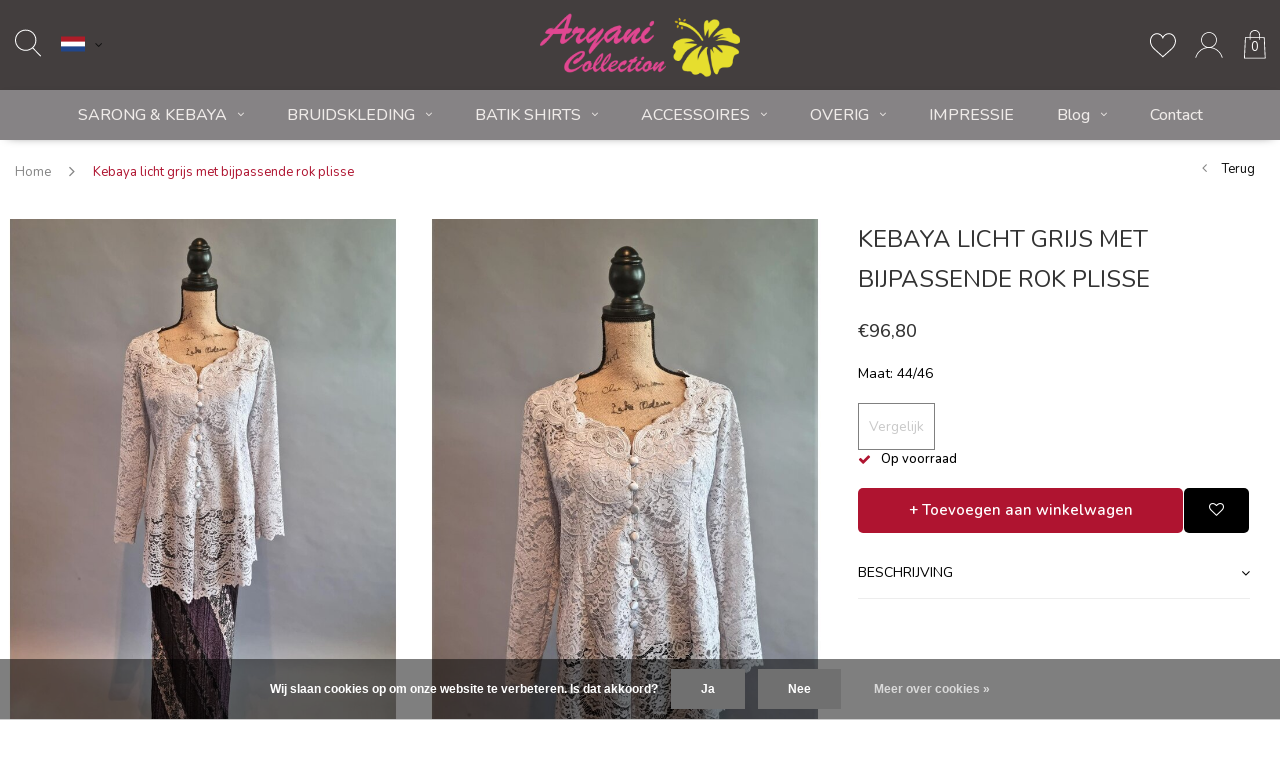

--- FILE ---
content_type: text/html;charset=utf-8
request_url: https://www.aryani.nl/kebaya-licht-grijs-met-bijpassende-rok-plisse.html?source=facebook
body_size: 13263
content:
<!DOCTYPE html>
<html lang="nl">
  <head>
    
    <meta charset="utf-8"/>
<!-- [START] 'blocks/head.rain' -->
<!--

  (c) 2008-2026 Lightspeed Netherlands B.V.
  http://www.lightspeedhq.com
  Generated: 09-01-2026 @ 22:52:41

-->
<link rel="canonical" href="https://www.aryani.nl/kebaya-licht-grijs-met-bijpassende-rok-plisse.html"/>
<link rel="alternate" href="https://www.aryani.nl/index.rss" type="application/rss+xml" title="Nieuwe producten"/>
<link href="https://cdn.webshopapp.com/assets/cookielaw.css?2025-02-20" rel="stylesheet" type="text/css"/>
<meta name="robots" content="noodp,noydir"/>
<meta name="google-site-verification" content="Lwl3c-jCsfj4OXVxHZIIzV-kTS3YTSHLVSBUHwEbdEk"/>
<meta property="og:url" content="https://www.aryani.nl/kebaya-licht-grijs-met-bijpassende-rok-plisse.html?source=facebook"/>
<meta property="og:site_name" content="Aryani Collection"/>
<meta property="og:title" content="Kebaya licht grijs met bijpassende rok plisse"/>
<meta property="og:description" content="Maat: 44/46"/>
<meta property="og:image" content="https://cdn.webshopapp.com/shops/260482/files/430863752/kebaya-licht-grijs-met-bijpassende-rok-plisse.jpg"/>
<!--[if lt IE 9]>
<script src="https://cdn.webshopapp.com/assets/html5shiv.js?2025-02-20"></script>
<![endif]-->
<!-- [END] 'blocks/head.rain' -->
    <title>Kebaya licht grijs met bijpassende rok plisse - Aryani Collection</title>
    <meta name="description" content="Maat: 44/46" />
    <meta name="keywords" content="Kebaya grote maat, kebaya kant, kebaya borduur, rok plisse " />
    <meta name="viewport" content="width=device-width, initial-scale=1.0">
    <meta name="apple-mobile-web-app-capable" content="yes">
    <meta name="apple-mobile-web-app-status-bar-style" content="black">
    
    <link rel="shortcut icon" href="https://cdn.webshopapp.com/shops/260482/themes/117410/assets/favicon.ico?20251210172507" type="image/x-icon" />
    <link rel="preload" href="https://fonts.googleapis.com/css?family=Nunito:300,400,500,600,700,800,900%7CNunito:300,400,500,600,700,800,900&display=swap" as="style">
    <link rel="stylesheet" href="https://fonts.googleapis.com/css?family=Nunito:300,400,500,600,700,800,900%7CNunito:300,400,500,600,700,800,900&display=swap" type="text/css">
    <link rel="stylesheet" href="https://cdn.webshopapp.com/shops/260482/themes/117410/assets/bootstrap.css?2026010816155920210105161835">
    <link rel="stylesheet" href="https://cdn.webshopapp.com/shops/260482/themes/117410/assets/font-awesome-min.css?2026010816155920210105161835">
    <link rel="stylesheet" href="https://cdn.webshopapp.com/shops/260482/themes/117410/assets/ionicons.css?2026010816155920210105161835">
    <link rel="stylesheet" href="https://cdn.webshopapp.com/shops/260482/themes/117410/assets/transition.css?2026010816155920210105161835">
    <link rel="stylesheet" href="https://cdn.webshopapp.com/shops/260482/themes/117410/assets/dropdown.css?2026010816155920210105161835">
    <link rel="stylesheet" href="https://cdn.webshopapp.com/shops/260482/themes/117410/assets/checkbox.css?2026010816155920210105161835">
    <link rel="stylesheet" href="https://cdn.webshopapp.com/shops/260482/themes/117410/assets/owl-carousel.css?2026010816155920210105161835">
    <link rel="stylesheet" href="https://cdn.webshopapp.com/shops/260482/themes/117410/assets/jquery-fancybox.css?2026010816155920210105161835">
    <link rel="stylesheet" href="https://cdn.webshopapp.com/shops/260482/themes/117410/assets/jquery-custom-scrollbar.css?2026010816155920210105161835">
          <link rel="stylesheet" href="https://cdn.webshopapp.com/shops/260482/themes/117410/assets/style-2019.css?2026010816155920210105161835?141235" />
      <link rel="stylesheet" href="https://cdn.webshopapp.com/shops/260482/themes/117410/assets/responsive-2019.css?2026010816155920210105161835">
      <link rel="stylesheet" href="https://cdn.webshopapp.com/shops/260482/themes/117410/assets/settings-2019.css?2026010816155920210105161835">
        <link rel="stylesheet" href="https://cdn.webshopapp.com/assets/gui-2-0.css?2025-02-20">
    <link rel="stylesheet" href="https://cdn.webshopapp.com/assets/gui-responsive-2-0.css?2025-02-20" />
    <link rel="stylesheet" href="https://cdn.webshopapp.com/shops/260482/themes/117410/assets/custom.css?2026010816155920210105161835">
    <link rel="stylesheet" href="https://cdn.webshopapp.com/shops/260482/themes/117410/assets/new.css?2026010816155920210105161835">
    <link rel="stylesheet" href="https://cdn.webshopapp.com/shops/260482/themes/117410/assets/wsa-css.css?2026010816155920210105161835">
    <link rel="stylesheet" href="https://cdn.webshopapp.com/shops/260482/themes/117410/assets/jquery.bxslider.min.css?2026010816155920210105161835">
    
    <script src="https://cdn.webshopapp.com/assets/jquery-1-9-1.js?2025-02-20"></script>
    <script src="https://cdn.webshopapp.com/assets/jquery-ui-1-10-1.js?2025-02-20"></script>
    <script type="text/javascript" src="//cdnjs.cloudflare.com/ajax/libs/jqueryui-touch-punch/0.2.3/jquery.ui.touch-punch.min.js"></script>
        <script type="text/javascript" src="https://cdn.webshopapp.com/shops/260482/themes/117410/assets/transition.js?2026010816155920210105161835"></script>
    <script type="text/javascript" src="https://cdn.webshopapp.com/shops/260482/themes/117410/assets/dropdown.js?2026010816155920210105161835"></script>
    <script type="text/javascript" src="https://cdn.webshopapp.com/shops/260482/themes/117410/assets/checkbox.js?2026010816155920210105161835"></script>
    <script type="text/javascript" src="https://cdn.webshopapp.com/shops/260482/themes/117410/assets/owl-carousel.js?2026010816155920210105161835"></script>
    <script type="text/javascript" src="https://cdn.webshopapp.com/shops/260482/themes/117410/assets/jquery-fancybox.js?2026010816155920210105161835"></script>
    <script type="text/javascript" src="https://cdn.webshopapp.com/shops/260482/themes/117410/assets/jquery-custom-scrollbar.js?2026010816155920210105161835"></script>
    <script type="text/javascript" src="https://cdn.webshopapp.com/shops/260482/themes/117410/assets/jquery-countdown-min.js?2026010816155920210105161835"></script>
        	<script type="text/javascript" src="https://cdn.webshopapp.com/shops/260482/themes/117410/assets/global-2019.js?2026010816155920210105161835"></script>
        <script type="text/javascript" src="https://cdn.webshopapp.com/shops/260482/themes/117410/assets/jquery.bxslider.min.js?2026010816155920210105161835"></script>
    <script type="text/javascript" src="https://cdn.webshopapp.com/shops/260482/themes/117410/assets/jcarousel.js?2026010816155920210105161835"></script>
    <script type="text/javascript" src="https://cdn.webshopapp.com/assets/gui.js?2025-02-20"></script>
    <script type="text/javascript" src="https://cdn.webshopapp.com/assets/gui-responsive-2-0.js?2025-02-20"></script>

        <meta name="msapplication-config" content="https://cdn.webshopapp.com/shops/260482/themes/117410/assets/browserconfig.xml?2026010816155920210105161835">
<meta property="og:title" content="Kebaya licht grijs met bijpassende rok plisse">
<meta property="og:type" content="website"> 
<meta property="og:description" content="Maat: 44/46">
<meta property="og:site_name" content="Aryani Collection">
<meta property="og:url" content="https://www.aryani.nl/">
<meta property="og:image" content="https://cdn.webshopapp.com/shops/260482/themes/117410/assets/first-image-1.jpg?2026010816155920210105161835">
<meta name="twitter:title" content="Kebaya licht grijs met bijpassende rok plisse">
<meta name="twitter:description" content="Maat: 44/46">
<meta name="twitter:site" content="Aryani Collection">
<meta name="twitter:card" content="https://cdn.webshopapp.com/shops/260482/themes/117410/assets/logo.png?20251210172507">
<meta name="twitter:image" content="https://cdn.webshopapp.com/shops/260482/themes/117410/assets/first-image-1.jpg?2026010816155920210105161835">
<script type="application/ld+json">
  [
        {
      "@context": "http://schema.org",
      "@type": "Product", 
      "name": "Kebaya licht grijs met bijpassende rok plisse",
      "url": "https://www.aryani.nl/kebaya-licht-grijs-met-bijpassende-rok-plisse.html",
            "description": "Maat: 44/46",      "image": "https://cdn.webshopapp.com/shops/260482/files/430863752/300x250x2/kebaya-licht-grijs-met-bijpassende-rok-plisse.jpg",                        "offers": {
        "@type": "Offer",
        "price": "96.80",        "url": "https://www.aryani.nl/kebaya-licht-grijs-met-bijpassende-rok-plisse.html",
        "priceValidUntil": "2027-01-09",
        "priceCurrency": "EUR",
          "availability": "https://schema.org/InStock",
          "inventoryLevel": "1"
              }
          },
        {
      "@context": "http://schema.org/",
      "@type": "Organization",
      "url": "https://www.aryani.nl/",
      "name": "Aryani Collection",
      "legalName": "Aryani Collection",
      "description": "Maat: 44/46",
      "logo": "https://cdn.webshopapp.com/shops/260482/themes/117410/assets/logo.png?20251210172507",
      "image": "https://cdn.webshopapp.com/shops/260482/themes/117410/assets/first-image-1.jpg?2026010816155920210105161835",
      "contactPoint": {
        "@type": "ContactPoint",
        "contactType": "Customer service",
        "telephone": ""
      },
      "address": {
        "@type": "PostalAddress",
        "streetAddress": "",
        "addressLocality": "",
        "postalCode": "",
        "addressCountry": "NL"
      }
      ,
      "aggregateRating": {
          "@type": "AggregateRating",
          "bestRating": "",
          "worstRating": "1",
          "ratingValue": "",
          "reviewCount": "",
          "url":""
      }
          },
    { 
      "@context": "http://schema.org", 
      "@type": "WebSite", 
      "url": "https://www.aryani.nl/", 
      "name": "Aryani Collection",
      "description": "Maat: 44/46",
      "author": [
        {
          "@type": "Organization",
          "url": "https://www.dmws.nl/",
          "name": "DMWS B.V.",
          "address": {
            "@type": "PostalAddress",
            "streetAddress": "Klokgebouw 195 (Strijp-S)",
            "addressLocality": "Eindhoven",
            "addressRegion": "NB",
            "postalCode": "5617 AB",
            "addressCountry": "NL"
          }
        }
      ]
    }
  ]
</script>    <!--[if lt IE 9]>
    <link rel="stylesheet" href="https://cdn.webshopapp.com/shops/260482/themes/117410/assets/style-ie.css?2026010816155920210105161835" />
    <![endif]-->
  </head>
  <body id="body">  
    
  <ul class="hidden-data hidden" style="display:none !important;"><li>260482</li><li>117410</li><li>nee</li><li>nl</li><li>live</li><li>info//aryani/nl</li><li>https://www.aryani.nl/</li></ul>
    
      
<div class="cart-dropdown">
  <div class="cart-title">Winkelwagen<span class="items">(0 Producten)</span></div>
  <a href="javascript:void(0)" class="close-cart-drp"><i class="fa fa-close"></i></a>
  <div class="cart-body">
    <div class="cart-products grid column-orient center">
          </div>
  </div>
    <div class="empty-cart">
    Geen producten gevonden
  </div>
  </div>
<div class="menu-wrap main-menu-capitalize">
  <div class="close-menu"><i class="ion ion-ios-close-empty"></i></div>
  <div class="menu-box">
    <div class="menu-logo large"><a href="https://www.aryani.nl/"><img src="https://cdn.webshopapp.com/shops/260482/themes/117410/assets/logo-light.png?20251210172507" alt="Aryani Collection"></a></div>
      <ul>
        <li><a href="https://www.aryani.nl/">Home</a></li>
                  <li><a href="https://www.aryani.nl/sarong-kebaya/">SARONG &amp; KEBAYA</a><span class="more-cats"><span class="plus-min"></span></span>                          <ul class="sub ">
                                  <li><a href="https://www.aryani.nl/sarong-kebaya/kinderkebaya/">KINDERKEBAYA</a>                                      </li>
                                  <li><a href="https://www.aryani.nl/sarong-kebaya/sarong-kebaya/">SARONG &amp; KEBAYA</a>                                      </li>
                                  <li><a href="https://www.aryani.nl/sarong-kebaya/maattabel/">MAATTABEL</a>                                      </li>
                              </ul>
                      </li>
                  <li><a href="https://www.aryani.nl/bruidskleding/">BRUIDSKLEDING</a><span class="more-cats"><span class="plus-min"></span></span>                          <ul class="sub ">
                                  <li><a href="https://www.aryani.nl/bruidskleding/bruidskebaya/">BRUIDSKEBAYA</a>                                      </li>
                                  <li><a href="https://www.aryani.nl/bruidskleding/speciale-collectie/">SPECIALE COLLECTIE</a>                                      </li>
                              </ul>
                      </li>
                  <li><a href="https://www.aryani.nl/batik-shirts/">BATIK SHIRTS</a><span class="more-cats"><span class="plus-min"></span></span>                          <ul class="sub ">
                                  <li><a href="https://www.aryani.nl/batik-shirts/kinder-batik-shirts/">KINDER BATIK SHIRTS</a>                                      </li>
                                  <li><a href="https://www.aryani.nl/batik-shirts/batik-shirts/">BATIK SHIRTS</a>                                      </li>
                                  <li><a href="https://www.aryani.nl/batik-shirts/overige-herenkleding/">OVERIGE HERENKLEDING</a>                                      </li>
                                  <li><a href="https://www.aryani.nl/batik-shirts/maattabel/">MAATTABEL</a>                                      </li>
                              </ul>
                      </li>
                  <li><a href="https://www.aryani.nl/accessoires/">ACCESSOIRES</a><span class="more-cats"><span class="plus-min"></span></span>                          <ul class="sub ">
                                  <li><a href="https://www.aryani.nl/accessoires/haarstukjes/">HAARSTUKJES</a>                                      </li>
                                  <li><a href="https://www.aryani.nl/accessoires/batik-riemen/">BATIK RIEMEN</a>                                      </li>
                                  <li><a href="https://www.aryani.nl/accessoires/selendang-sjaal/">SELENDANG / SJAAL</a>                                      </li>
                                  <li><a href="https://www.aryani.nl/accessoires/batik-mutsen/">BATIK MUTSEN</a>                                      </li>
                                  <li><a href="https://www.aryani.nl/accessoires/sieraden/">SIERADEN</a>                                      </li>
                                  <li><a href="https://www.aryani.nl/accessoires/batik-stof/">BATIK STOF</a>                                      </li>
                                  <li><a href="https://www.aryani.nl/accessoires/batik-stropdassen/">BATIK STROPDASSEN</a>                                      </li>
                              </ul>
                      </li>
                  <li><a href="https://www.aryani.nl/overig/">OVERIG</a><span class="more-cats"><span class="plus-min"></span></span>                          <ul class="sub ">
                                  <li><a href="https://www.aryani.nl/overig/huis-inrichting/">HUIS &amp; INRICHTING</a>                                      </li>
                                  <li><a href="https://www.aryani.nl/overig/batik-kleding/">BATIK KLEDING</a>                                      </li>
                                  <li><a href="https://www.aryani.nl/overig/batik-mondmasker/">BATIK MONDMASKER</a>                                      </li>
                                  <li><a href="https://www.aryani.nl/overig/sale/">SALE</a>                                      </li>
                              </ul>
                      </li>
                  <li><a href="https://www.aryani.nl/impressie/">IMPRESSIE</a>                      </li>
        
                            	<li class=""><a href="https://www.aryani.nl/blogs/blog/">Blog</a><span class="more-cats"><span class="plus-min"></span></span>
              <ul class="sub">
                                  <li><a href="https://www.aryani.nl/blogs/blog/modeshow-aryani-collection-bij-stichting-masoek-sa/">Modeshow Aryani Collection bij Stichting Masoek Sadja Zwolle</a>
                  </li>
                                  <li><a href="https://www.aryani.nl/blogs/blog/modeshow-bij-buitenzorg-almelo/">Modeshow bij Buitenzorg Almelo</a>
                  </li>
                                  <li><a href="https://www.aryani.nl/blogs/blog/kleding-voor-je-toekomstige-opbaring/">‘Kleding voor je toekomstige opbaring.’</a>
                  </li>
                                  <li><a href="https://www.aryani.nl/blogs/blog/mondmasker/">Batik Mondkapjes, nu ook in pastel kleuren!</a>
                  </li>
                                  <li><a href="https://www.aryani.nl/blogs/blog/sundanese-bruidskebaya/">Sundanese bruidskebaya</a>
                  </li>
                              </ul>
        		</li>
                                          	<li class=""><a href="https://www.aryani.nl/service/">Contact</a></li>
                
                <li><a href="javascript:;">Valuta: <strong>€</strong></a><span class="more-cats"><span class="plus-min"></span></span>
          <ul>
                          <li class="active"><a href="https://www.aryani.nl/session/currency/eur/">eur (€)</a></li>
                          <li><a href="https://www.aryani.nl/session/currency/usd/">usd ($)</a></li>
                      </ul>
        </li>
        
      </ul>

  </div>
</div>
<header id="header">

	<nav id="nav" class="grid center justify-space  header-light-icons">
    <div class="grid-cell nav-left">
    	<div class="grid center nav-left-toggler">
        <div class="mobilemenu-btn hidden-md hidden-lg">
          <a class="open-menu" href="javascript:;"><!--?xml version="1.0" encoding="utf-8"?-->
            <?xml version="1.0" encoding="utf-8"?>
            <!-- Generator: Adobe Illustrator 22.1.0, SVG Export Plug-In . SVG Version: 6.00 Build 0)  -->
            <svg version="1.1" id="Layer_1" xmlns="http://www.w3.org/2000/svg" xmlns:xlink="http://www.w3.org/1999/xlink" x="0px" y="0px"
               viewBox="0 0 14.2 14.2" style="enable-background:new 0 0 14.2 14.2;" xml:space="preserve">
            <style type="text/css">
              .st0{fill:none;stroke:#1D1D1B;stroke-width:0.25;stroke-linecap:round;stroke-miterlimit:10;}
            </style>
            <g>
              <line class="st0" x1="1.1" y1="10.6" x2="13" y2="10.6"/>
              <line class="st0" x1="1.1" y1="7.1" x2="13" y2="7.1"/>
              <line class="st0" x1="1.1" y1="3.5" x2="13" y2="3.5"/>
            </g>
            </svg>
          </a>
      	</div>
        <div id="search" class="search">
          <a class="search-icon" href="javascript:;"><svg width="26" height="28" viewBox="0 0 26 28" fill="none" xmlns="http://www.w3.org/2000/svg">
<path d="M25.8579 26.5439L18.2827 18.723C20.2149 16.7993 21.4119 14.1473 21.4119 11.2225C21.4119 5.36177 16.6095 0.594238 10.7059 0.594238C4.80238 0.594238 0 5.36177 0 11.2225C0 17.0832 4.80238 21.8508 10.7059 21.8508C13.2973 21.8508 15.6755 20.9312 17.5292 19.4053L25.1228 27.2454C25.2227 27.3491 25.3563 27.4007 25.4903 27.4007C25.6178 27.4007 25.7447 27.3537 25.8436 27.2595C26.0465 27.0657 26.0527 26.7453 25.8579 26.5439ZM10.7059 20.8386C5.3647 20.8386 1.01961 16.525 1.01961 11.2225C1.01961 5.92001 5.3647 1.60645 10.7059 1.60645C16.0472 1.60645 20.3923 5.92001 20.3923 11.2225C20.3923 16.525 16.0467 20.8386 10.7059 20.8386Z" fill="black"/>
</svg></a>
          <form action="https://www.aryani.nl/search/" method="get" id="formSearch">
            <input class="searbar-input" type="text" name="q" autocomplete="off"  value="" placeholder="Zoeken..."/>
            <span class="search-text-remover"></span>
            <div class="autocomplete">
              <div class="search-products products-livesearch grid center wrap"></div>
              <div class="more"><a href="#">Bekijk alle resultaten <span>(0)</span></a></div>
              <div class="notfound">Geen producten gevonden...</div>
            </div>
          </form>
        </div>
        
                   





  <div class="language-bar-wrapper">
    <ul class="language-bar">
     <li class="custom-dropdown custom-language custom-language-nl"><span></span><i class="fa fa-angle-down" aria-hidden="true"></i>
        <div class="custom-languages">
          <div class="options">
            <div class="option languageOptions">
              <label>Taal:</label>
              <div class="ui selection dropdown">
                              <input type="hidden" name="custom-language" value="https://www.aryani.nl/">
                              <i class="dropdown icon"></i>
                              <div class="default text no-cur-language-wrapper custom-language custom-language-nl"><span></span>Nederlands</div>
                <div class="menu">
                                    <div class="item custom-language custom-language-nl" data-value="https://www.aryani.nl/go/product/144045984">
                  <a href="https://www.aryani.nl/go/product/144045984" title="Nederlands" lang="">Nederlands</a>  
                  </div>
                                  </div>
              </div>
            </div>
                        <div class="option currencyOptions">
              <label>Valuta:</label>
              <div class="ui selection dropdown">
                <input type="hidden" name="custom-currency" value="https://www.aryani.nl/session/currency/eur/">
                <i class="dropdown icon"></i>
                <div class="default text">€</div>
                <div class="menu">
                                    <div class="item" data-value="https://www.aryani.nl/session/currency/eur/"><a href="https://www.aryani.nl/session/currency/eur/">€</a></div>
                                    <div class="item" data-value="https://www.aryani.nl/session/currency/usd/"><a href="https://www.aryani.nl/session/currency/usd/">$</a></div>
                                  </div>
              </div>
            </div>
                      </div>
        </div>

      </li>
    </ul>
  </div>
              </div>
    </div>    
    <p id="logo" class="grid-cell center"><a href="https://www.aryani.nl/"><img src="https://cdn.webshopapp.com/shops/260482/themes/117410/assets/logo.png?20251210172507"></a></p>
    <div class="grid-cell nav-right">
    	<div class="grid center bottom">        
                                <a class="heart-icon" href="https://www.aryani.nl/account/wishlistAdd/144045984/?variant_id=284295628"><svg width="27" height="25" viewBox="0 0 27 25" fill="none" xmlns="http://www.w3.org/2000/svg">
<path d="M26.8906 7.40823C26.5111 3.22435 23.5544 0.188855 19.8542 0.188855C17.389 0.188855 15.1319 1.51754 13.8618 3.64704C12.6032 1.49 10.4386 0.188354 8.01292 0.188354C4.31319 0.188354 1.356 3.22385 0.976978 7.40773C0.946976 7.59253 0.823968 8.56513 1.19799 10.1512C1.73703 12.439 2.98211 14.5199 4.79772 16.1676L13.8558 24.4007L23.0694 16.1681C24.885 14.5199 26.1301 12.4395 26.6691 10.1512C27.0431 8.56563 26.9201 7.59303 26.8906 7.40823ZM25.6955 9.92186C25.2035 12.0113 24.0629 13.9149 22.4003 15.4234L13.8618 23.0535L5.46976 15.4254C3.80416 13.9139 2.66408 12.0108 2.17155 9.92136C1.81753 8.42039 1.96304 7.5725 1.96354 7.56699L1.97104 7.51641C2.29606 3.85088 4.83672 1.19 8.01292 1.19C10.3566 1.19 12.4197 2.63237 13.3988 4.95369L13.8593 6.04699L14.3198 4.95369C15.2834 2.66793 17.4555 1.1905 19.8547 1.1905C23.0304 1.1905 25.5715 3.85138 25.9031 7.56449C25.9041 7.5725 26.0496 8.4209 25.6955 9.92186Z" fill="black"/>
</svg></a>
                         
        <a class="user-icon" href="https://www.aryani.nl/account/"><?xml version="1.0" encoding="utf-8"?>
<!-- Generator: Adobe Illustrator 22.1.0, SVG Export Plug-In . SVG Version: 6.00 Build 0)  -->
<svg version="1.1" id="Capa_1" xmlns="http://www.w3.org/2000/svg" xmlns:xlink="http://www.w3.org/1999/xlink" x="0px" y="0px"
	 viewBox="0 0 513.3 513.3" style="enable-background:new 0 0 513.3 513.3;" xml:space="preserve">
<style type="text/css">
	.st0{fill:none;}
</style>
<g>
	
		<ellipse transform="matrix(0.7071 -0.7071 0.7071 0.7071 -45.8638 231.489)" class="st0" cx="256.5" cy="171.1" rx="121.3" ry="121.3"/>
	<path d="M427.3,363.2c-33.9-33.9-76.1-56.5-122-65.8c50.6-19.6,86.6-68.8,86.6-126.2c0-74.6-60.7-135.3-135.3-135.3
		S121.2,96.5,121.2,171.1c0,57.4,36,106.6,86.6,126.2c-45.9,9.4-88.1,31.9-122,65.8c-31.3,31.3-53,69.7-63.5,111.6h14.5
		c10.2-38.1,30.2-73.1,58.9-101.7c43-43,100.1-66.6,160.9-66.6s117.9,23.7,160.9,66.6c28.7,28.7,48.7,63.6,58.9,101.7h14.5
		C480.3,432.9,458.6,394.5,427.3,363.2z M135.2,171.1c0-66.9,54.4-121.3,121.3-121.3s121.3,54.4,121.3,121.3
		c0,66.9-54.4,121.3-121.3,121.3S135.2,238,135.2,171.1z"/>
</g>
</svg>
</a>
        <a href="javascript:;" class="cart-icon open-cart">
          <svg width="22" height="29" viewBox="0 0 22 29" fill="none" xmlns="http://www.w3.org/2000/svg">
<path d="M21.2263 28.5359H0.440341C0.319804 28.5359 0.204546 28.4875 0.121842 28.4019C0.0391384 28.3163 -0.00485314 28.2013 0.000425841 28.0828L0.990234 7.65367C1.00167 7.42279 1.19435 7.24207 1.43015 7.24207H20.2365C20.4714 7.24207 20.665 7.42279 20.6764 7.65367L21.6662 28.0828C21.6715 28.2013 21.6284 28.3163 21.5448 28.4019C21.4612 28.4875 21.346 28.5359 21.2263 28.5359ZM0.901371 27.6712H20.7644L19.8168 8.10679H1.84895L0.901371 27.6712Z" fill="black"/>
<path d="M15.5876 9.83626C15.3448 9.83626 15.1477 9.64256 15.1477 9.4039V5.10621C15.1477 2.76799 13.2121 0.864726 10.8321 0.864726C8.45217 0.864726 6.51655 2.76799 6.51655 5.10621V9.4039C6.51655 9.64256 6.31947 9.83626 6.07663 9.83626C5.8338 9.83626 5.63672 9.64256 5.63672 9.4039V5.10621C5.63672 2.29066 7.96739 0 10.8321 0C13.6968 0 16.0275 2.29066 16.0275 5.10621V9.4039C16.0275 9.64256 15.8313 9.83626 15.5876 9.83626Z" fill="black"/>
</svg>          <span>0</span>
        </a>
      </div>
    </div>    
  </nav>
  <div class="main-menu hidden-xs hidden-sm main-menu-capitalize menu-sticky-options">
    <div class="">
      <ul class="">
        
                                <li class="with-small-menu"><a href="https://www.aryani.nl/sarong-kebaya/">SARONG &amp; KEBAYA<i class="fa fa-angle-down" aria-hidden="true"></i></a>
                    <ul class="small-dropdown">
                        <li>
              <a href="https://www.aryani.nl/sarong-kebaya/kinderkebaya/">KINDERKEBAYA</a>
                          </li>
                        <li>
              <a href="https://www.aryani.nl/sarong-kebaya/sarong-kebaya/">SARONG &amp; KEBAYA</a>
                          </li>
                        <li>
              <a href="https://www.aryani.nl/sarong-kebaya/maattabel/">MAATTABEL</a>
                          </li>
                      </ul>
                  </li>
                <li class="with-small-menu"><a href="https://www.aryani.nl/bruidskleding/">BRUIDSKLEDING<i class="fa fa-angle-down" aria-hidden="true"></i></a>
                    <ul class="small-dropdown">
                        <li>
              <a href="https://www.aryani.nl/bruidskleding/bruidskebaya/">BRUIDSKEBAYA</a>
                          </li>
                        <li>
              <a href="https://www.aryani.nl/bruidskleding/speciale-collectie/">SPECIALE COLLECTIE</a>
                          </li>
                      </ul>
                  </li>
                <li class="with-small-menu"><a href="https://www.aryani.nl/batik-shirts/">BATIK SHIRTS<i class="fa fa-angle-down" aria-hidden="true"></i></a>
                    <ul class="small-dropdown">
                        <li>
              <a href="https://www.aryani.nl/batik-shirts/kinder-batik-shirts/">KINDER BATIK SHIRTS</a>
                          </li>
                        <li>
              <a href="https://www.aryani.nl/batik-shirts/batik-shirts/">BATIK SHIRTS</a>
                          </li>
                        <li>
              <a href="https://www.aryani.nl/batik-shirts/overige-herenkleding/">OVERIGE HERENKLEDING</a>
                          </li>
                        <li>
              <a href="https://www.aryani.nl/batik-shirts/maattabel/">MAATTABEL</a>
                          </li>
                      </ul>
                  </li>
                <li class="with-small-menu"><a href="https://www.aryani.nl/accessoires/">ACCESSOIRES<i class="fa fa-angle-down" aria-hidden="true"></i></a>
                    <ul class="small-dropdown">
                        <li>
              <a href="https://www.aryani.nl/accessoires/haarstukjes/">HAARSTUKJES</a>
                          </li>
                        <li>
              <a href="https://www.aryani.nl/accessoires/batik-riemen/">BATIK RIEMEN</a>
                          </li>
                        <li>
              <a href="https://www.aryani.nl/accessoires/selendang-sjaal/">SELENDANG / SJAAL</a>
                          </li>
                        <li>
              <a href="https://www.aryani.nl/accessoires/batik-mutsen/">BATIK MUTSEN</a>
                          </li>
                        <li>
              <a href="https://www.aryani.nl/accessoires/sieraden/">SIERADEN</a>
                          </li>
                        <li>
              <a href="https://www.aryani.nl/accessoires/batik-stof/">BATIK STOF</a>
                          </li>
                        <li>
              <a href="https://www.aryani.nl/accessoires/batik-stropdassen/">BATIK STROPDASSEN</a>
                          </li>
                      </ul>
                  </li>
                <li class="with-small-menu"><a href="https://www.aryani.nl/overig/">OVERIG<i class="fa fa-angle-down" aria-hidden="true"></i></a>
                    <ul class="small-dropdown">
                        <li>
              <a href="https://www.aryani.nl/overig/huis-inrichting/">HUIS &amp; INRICHTING</a>
                          </li>
                        <li>
              <a href="https://www.aryani.nl/overig/batik-kleding/">BATIK KLEDING</a>
                          </li>
                        <li>
              <a href="https://www.aryani.nl/overig/batik-mondmasker/">BATIK MONDMASKER</a>
                          </li>
                        <li>
              <a href="https://www.aryani.nl/overig/sale/">SALE</a>
                          </li>
                      </ul>
                  </li>
                <li class="with-small-menu"><a href="https://www.aryani.nl/impressie/">IMPRESSIE</a>
                  </li>
                                                <li class="with-small-menu"><a href="https://www.aryani.nl/blogs/blog/">Blog<i class="fa fa-angle-down" aria-hidden="true"></i></a>
          <ul class="small-dropdown">
                        <li>
              <a href="https://www.aryani.nl/blogs/blog/modeshow-aryani-collection-bij-stichting-masoek-sa/">Modeshow Aryani Collection bij Stichting Masoek Sadja Zwolle</a>
            </li>
                        <li>
              <a href="https://www.aryani.nl/blogs/blog/modeshow-bij-buitenzorg-almelo/">Modeshow bij Buitenzorg Almelo</a>
            </li>
                        <li>
              <a href="https://www.aryani.nl/blogs/blog/kleding-voor-je-toekomstige-opbaring/">‘Kleding voor je toekomstige opbaring.’</a>
            </li>
                        <li>
              <a href="https://www.aryani.nl/blogs/blog/mondmasker/">Batik Mondkapjes, nu ook in pastel kleuren!</a>
            </li>
                        <li>
              <a href="https://www.aryani.nl/blogs/blog/sundanese-bruidskebaya/">Sundanese bruidskebaya</a>
            </li>
                      </ul>
        </li>
                                        <li class="with-small-menu"><a href="https://www.aryani.nl/service/">Contact</a></li>
              </ul>
    </div>
  </div>
        
        

      </header>  
   
    
    <main>
      <div class="product-page   main-content">
        
<div class="message-container all-products-message">
  <div class="container">
    <div class="messages">
      <div class="message success">
        <div class="icon"><i class="fa fa-check" aria-hidden="true"></i></div>
        <div class="text">
          <ul>
            <li>Alle producten zijn toegevoegd aan uw winkelmandje.</li>
          </ul>
        </div>
      </div>
    </div>
  </div>
</div>        
                	<div class="page-top hidden-xs row">
  <div class="col-sm-9 col-md-9 hidden-xs breadcrumbs">
    <a href="https://www.aryani.nl/" title="Home">Home</a>     <span class="bread-divider"><i class="fa fa-angle-right" aria-hidden="true"></i></span>
    <a class="last" href="https://www.aryani.nl/kebaya-licht-grijs-met-bijpassende-rok-plisse.html">Kebaya licht grijs met bijpassende rok plisse</a>   </div>

  <div class="back-box col-sm-3 col-md-3">
    <a class="back-to  round-corners " href="https://www.aryani.nl/"><span class="hidden-xs">Terug</span><span class="hidden-sm hidden-md hidden-lg">Terug</span></a>
  </div>

</div>

<div class="row productpage dmws-new">
  <div class="col-xs-12">
    <div class="row">
      <div class="col-xs-12">
        <div class="col-lg-8 col-md-8 col-sm-12 col-xs-12 pad-fix">
                    <div class="grid wrap center justify-space product-image-gallery">
                        <a rel="gallery1" href="https://cdn.webshopapp.com/shops/260482/files/430863752/kebaya-licht-grijs-met-bijpassende-rok-plisse.jpg" class="product-fancy grid-cell grow0">
                            <img src="https://cdn.webshopapp.com/shops/260482/files/430863752/700x1000x2/kebaya-licht-grijs-met-bijpassende-rok-plisse.jpg" alt="Kebaya licht grijs met bijpassende rok plisse"> 
                          </a> 
                        <a rel="gallery1" href="https://cdn.webshopapp.com/shops/260482/files/430863797/kebaya-licht-grijs-met-bijpassende-rok-plisse.jpg" class="product-fancy grid-cell grow0">
                            <img src="https://cdn.webshopapp.com/shops/260482/files/430863797/700x1000x2/kebaya-licht-grijs-met-bijpassende-rok-plisse.jpg" alt="Kebaya licht grijs met bijpassende rok plisse"> 
                          </a> 
                        <a rel="gallery1" href="https://cdn.webshopapp.com/shops/260482/files/430863846/kebaya-licht-grijs-met-bijpassende-rok-plisse.jpg" class="product-fancy grid-cell grow0">
                            <img src="https://cdn.webshopapp.com/shops/260482/files/430863846/700x1000x2/kebaya-licht-grijs-met-bijpassende-rok-plisse.jpg" alt="Kebaya licht grijs met bijpassende rok plisse"> 
                          </a> 
                      </div>
                  </div>

        <div class="col-lg-4 col-md-4 col-sm-12 col-xs-12 product-info-static">
          <div class="product-info">
            <div class="brandname-block">
                          </div>
            <div class="title-wrap caps">
                            <h1>Kebaya licht grijs met bijpassende rok plisse</h1>             </div>
            <div class="code-price">
              <div class="price">
                                <span class="new-price">
                                    €96,80                                  </span>                </div>
                            <div class="codes">
                <ul class="score-wrap">
                                     
                   
                                                      
                </ul>

              </div>
                            
              						</div>
                        <div class="prd-description prd-description-top">Maat: 44/46</div>
                        <div class="product-compare link grid-cell grow0  round-corners ">
              <a href="https://www.aryani.nl/compare/add/284295628/">Vergelijk</a>
            </div>
            <div class="product-timings grid center">
                            <div class="stock grid-cell grow0">                <div class="green grid center"><i class="grid-cell grow0 fa fa-check" aria-hidden="true"></i><span class="grid-cell"> Op voorraad</span></div></div>
                             
                          </div>
            <div class="cart productpageAddCart">
              <form action="https://www.aryani.nl/cart/add/284295628/" id="product_configure_form" method="post">
                <div class="grid center var-block">
                  <div class="product-compare link grid-cell grow0 visible-sm  round-corners ">
                    <a href="https://www.aryani.nl/compare/add/284295628/"><i class="fa fa-exchange" aria-hidden="true"></i></a>
                  </div>
                  <div class="product-shares grid-cell grow0 visible-sm  round-corners ">
                    <a href="javascript:void(0)">
                      <i class="fa fa-share-alt" aria-hidden="true"></i>
                    </a>
                    <div class="share-drop grid center">
                      <div class="grid-cell"><a onclick="return !window.open(this.href,'Kebaya licht grijs met bijpassende rok plisse', 'width=500,height=500')" target="_blank" href="https://www.facebook.com/sharer/sharer.php?u=https://www.aryani.nl/kebaya-licht-grijs-met-bijpassende-rok-plisse.html"><i class="fa fa-facebook"></i></a></div>
                      <div class="grid-cell"><a onclick="return !window.open(this.href,'Kebaya licht grijs met bijpassende rok plisse', 'width=500,height=500')" target="_blank" href="https://twitter.com/home?status=Kebaya licht grijs met bijpassende rok plisse"><i class="fa fa-twitter"></i></a></div>
                      <div class="grid-cell"><a onclick="return !window.open(this.href,'Kebaya licht grijs met bijpassende rok plisse', 'width=500,height=500')" target="_blank" href="https://pinterest.com/pin/create/button/?url=https://www.aryani.nl/kebaya-licht-grijs-met-bijpassende-rok-plisse.html&media=https://cdn.webshopapp.com/shops/260482/files/430863752/image.jpg&description=Maat: 44/46"><i class="fa fa-pinterest-p"></i></a></div>
                    </div>

                  </div>
                  <div class="grid-cell grow0 contact-social visible-sm">
                    <a class=" round-corners " href="https://www.aryani.nl/service/?subject=Kebaya licht grijs met bijpassende rok plisse"><i class="fa fa-envelope" aria-hidden="true"></i></a>
                  </div>

                  <div class="grid-cell">
                                        <input type="hidden" name="bundle_id" id="product_configure_bundle_id" value="">                   </div>

                </div>

                <div >
                                     <a href="javascript:;" onclick="$('#product_configure_form').submit();" class="btn product-add-block-wrapper  round-corners " title="Toevoegen aan winkelwagen">+ Toevoegen aan winkelwagen</a>                   <div class="wishlisht-wrapper">
                    <div class="link text-center">
                      <a class=" round-corners " href="https://www.aryani.nl/account/wishlistAdd/144045984/?variant_id=284295628"><i class="fa fa-heart-o" aria-hidden="true"></i></a>
                    </div>
                  </div>
                  
                </div>
                <div class="order-before">
                  <div class="grid center">
                    <span class="icon delivery-icon grid-cell noflex">
                      <?xml version="1.0" encoding="utf-8"?>
                        <!-- Generator: Adobe Illustrator 20.0.0, SVG Export Plug-In . SVG Version: 6.00 Build 0)  -->
                        <svg version="1.1" id="Laag_1" xmlns="http://www.w3.org/2000/svg" xmlns:xlink="http://www.w3.org/1999/xlink" x="0px" y="0px"
                        	 viewBox="0 0 612 792" style="enable-background:new 0 0 612 792;" xml:space="preserve">
                        <style type="text/css">
                        	.st0{clip-path:url(#SVGID_2_);}
                        </style>
                        <g>
                        	<g>
                        		<defs>
                        			<rect id="SVGID_1_" x="26.3" y="126" width="559.3" height="541.1"/>
                        		</defs>
                        		<clipPath id="SVGID_2_">
                        			<use xlink:href="#SVGID_1_"  style="overflow:visible;"/>
                        		</clipPath>
                        		<path class="st0" d="M384.4,353.9c-0.7-5.6-2.8-10.7-6.1-14.9l22.4-139.1c0.8-5.2-2.5-10.1-7.6-11.3l-0.2-0.1
                        			c-5.1-1.2-10.3,1.8-11.8,6.8l-40.8,134.9c-10.1,5.1-17.1,15.4-17.1,27.4c0,17,13.8,30.8,30.8,30.8c3.2,0,6.1-0.6,9-1.5l85.3,44.3
                        			c4.7,2.4,10.5,0.9,13.4-3.5l0.1-0.2c2.9-4.4,1.9-10.3-2.2-13.6L384.4,353.9z M338.8,357.6c0-8.4,6.8-15.2,15.2-15.2
                        			c8.4,0,15.2,6.8,15.2,15.2c0,8.4-6.8,15.2-15.2,15.2C345.6,372.8,338.8,365.9,338.8,357.6L338.8,357.6z M585.6,357.6
                        			c0,103-67.6,190.4-160.7,220.5l0-33c75.6-28.7,129.6-101.9,129.6-187.5c0-110.5-89.9-200.5-200.5-200.5
                        			c-110.5,0-200.5,89.9-200.5,200.5c0,11.1,0.9,22,2.7,32.6h-31.5c-1.5-10.6-2.3-21.5-2.3-32.6C122.4,229.8,226.3,126,354,126
                        			C481.7,126,585.6,229.8,585.6,357.6L585.6,357.6z M394.4,522.6l-71.3-70.5c-4.5-4.5-10.7-7-17-7h-36v-13.5
                        			c0-10-8.2-18.1-18.2-18.1H44.3c-10,0-18.1,8.1-18.1,18.1V553h375.4v-13.2C401.5,533.3,399,527.1,394.4,522.6L394.4,522.6z
                        			 M363.3,524.9h-69c-1.6,0-2.8-1.2-2.8-2.8v-53.3c0-1.6,1.2-2.8,2.8-2.8h13.2c0.7,0,1.5,0.3,2,0.8l55.8,53.3
                        			C367.1,521.8,365.9,524.9,363.3,524.9L363.3,524.9z M401.6,563v40.2c0,10-8.1,18.1-18.1,18.1H364c-3.5-24.1-24.3-42.6-49.3-42.6
                        			c-25,0-45.7,18.5-49.2,42.6h-98.4c-3.5-24.1-24.3-42.6-49.2-42.6c-25,0-45.7,18.5-49.2,42.6H44.3c-10,0-18.1-8.1-18.1-18.1V563
                        			H401.6z M314.8,590.9c-20.8,0-37.7,16.8-37.7,37.6c0,20.8,16.9,37.7,37.7,37.7c20.8,0,37.6-16.9,37.6-37.7
                        			C352.4,607.7,335.5,590.9,314.8,590.9L314.8,590.9z M314.8,647.3c-10.4,0-18.8-8.4-18.8-18.8c0-10.4,8.4-18.8,18.8-18.8
                        			c10.4,0,18.8,8.5,18.8,18.8C333.5,638.9,325.1,647.3,314.8,647.3L314.8,647.3z M117.8,590.9c-20.8,0-37.7,16.8-37.7,37.6
                        			c0,20.8,16.9,37.7,37.7,37.7c20.8,0,37.6-16.9,37.6-37.7C155.4,607.7,138.6,590.9,117.8,590.9L117.8,590.9z M117.8,647.3
                        			c-10.4,0-18.8-8.4-18.8-18.8c0-10.4,8.4-18.8,18.8-18.8c10.3,0,18.8,8.5,18.8,18.8C136.7,638.9,128.2,647.3,117.8,647.3
                        			L117.8,647.3z M117.8,647.3"/>
                        	</g>
                        </g>
                        </svg>
                    </span>

                    <span class="text grid-cell">Voor  uur besteld, morgen in huis! Je hebt nog: <span class="time">03:39</span><strong> uur</strong>                     </span>
                  </div>

                </div>
                                 <div class="product-usp visible-sm">
                  <div class="row">
                    <div class="col-xs-12 visible-xs">
                      <div class="usp-slider owl-carousel owl-theme">
                        <div class="item">
                          <i class="fa fa-check" aria-hidden="true"></i>Ruilen of Retourneren binnen 14 dagen
                        </div>
                        <div class="item">
                          <i class="fa fa-check" aria-hidden="true"></i>Niet goed? Geld terug!
                        </div>
                      </div>
                    </div>
                    <div class="col-sm-6 hidden-xs">
                      <div class="usp">
                        <span class="icon"><i class="fa fa-check" aria-hidden="true"></i></span>
                        <span class="text"><strong>Ruilen of Retourneren binnen 14 dagen</strong></span>
                      </div>
                    </div>
                    <div class="col-sm-6 hidden-xs">
                      <div class="usp">
                        <span class="icon"><i class="fa fa-check" aria-hidden="true"></i></span>
                        <span class="text"><strong>Niet goed? Geld terug!</strong></span>
                      </div>
                    </div>
                  </div>
                </div>
                               </form>
            </div>
                        <div class="prd-info-drop">
              <p>Beschrijving <i class="fa fa-angle-down"></i></p>
              <div class="prd-description prd-description-scrollable"><p>De kebaya is gemaakt van kanten stof, geborduurd aan het hals, met vaste voering.<br /><br /><span style="color: #ff0000;">De rok plissé is verkocht, evt. met een andere bijpassende rok/sarong.</span></p></div>
            </div>
              
                      </div>
        </div>
      </div>

			      <div class="score-usp-block col-xs-12 grid center newie-sku-block hidden-sm">
                        <div class="col-xs-12 col-md-6 col-sm-6 col-lg-6 grid-cell">          
          <div class="product-usp">
            <div class="row">
              <div class="col-xs-12 visible-xs">
                <div class="usp-slider owl-carousel owl-theme">
                  <div class="item">
                    <i class="fa fa-check" aria-hidden="true"></i>Ruilen of Retourneren binnen 14 dagen
                  </div>
                  <div class="item">
                    <i class="fa fa-check" aria-hidden="true"></i>Niet goed? Geld terug!
                  </div>
                </div>
              </div>
              <div class="col-sm-6 hidden-xs">
                <div class="usp">
                  <span class="icon"><i class="fa fa-check" aria-hidden="true"></i></span>
                  <span class="text">Ruilen of Retourneren binnen 14 dagen</span>
                </div>
              </div>
              <div class="col-sm-6 hidden-xs">
                <div class="usp">
                  <span class="icon"><i class="fa fa-check" aria-hidden="true"></i></span>
                  <span class="text">Niet goed? Geld terug!</span>
                </div>
              </div>
            </div>
          </div>          
        </div>
              </div>
      
      
      <div class="visible-xs col-xs-12">
        <div class="grid center justify-center var-block">
          <div class="product-compare link grid-cell grow0  round-corners ">
            <a href="https://www.aryani.nl/compare/add/284295628/"><i class="fa fa-exchange" aria-hidden="true"></i></a>
          </div>

          <div class="product-shares grid-cell grow0  round-corners ">
            <a href="javascript:void(0)">
              <i class="fa fa-share-alt" aria-hidden="true"></i>
            </a>
            <div class="share-drop grid center">
              <div class="grid-cell"><a onclick="return !window.open(this.href,'Kebaya licht grijs met bijpassende rok plisse', 'width=500,height=500')" target="_blank" href="https://www.facebook.com/sharer/sharer.php?u=https://www.aryani.nl/kebaya-licht-grijs-met-bijpassende-rok-plisse.html"><i class="fa fa-facebook"></i></a></div>
              <div class="grid-cell"><a onclick="return !window.open(this.href,'Kebaya licht grijs met bijpassende rok plisse', 'width=500,height=500')" target="_blank" href="https://twitter.com/home?status=Kebaya licht grijs met bijpassende rok plisse"><i class="fa fa-twitter"></i></a></div>
              <div class="grid-cell"><a onclick="return !window.open(this.href,'Kebaya licht grijs met bijpassende rok plisse', 'width=500,height=500')" target="_blank" href="https://pinterest.com/pin/create/button/?url=https://www.aryani.nl/kebaya-licht-grijs-met-bijpassende-rok-plisse.html&media=https://cdn.webshopapp.com/shops/260482/files/430863752/image.jpg&description=Maat: 44/46"><i class="fa fa-pinterest-p"></i></a></div>
            </div>
          </div>
          <div class="grid-cell grow0 contact-social">
            <a class=" round-corners " href="https://www.aryani.nl/service/?subject=Kebaya licht grijs met bijpassende rok plisse"><i class="fa fa-envelope" aria-hidden="true"></i></a>
          </div>
        </div>
      </div>
    </div>
  </div>
</div>

<div class="product-show-view">
      </div>
</div>

   <script type="text/javascript">
  $(window).load(function() {
    $(".productPage-sticky").css('top', $('.main-header').outerHeight() - 40 + 'px');
    $(window).scroll(function() {
      if ($(window).scrollTop() >= $(".productpageAddCart").offset().top + $(".productpageAddCart").outerHeight(true) - $('.main-header').outerHeight() - 104) {
        $(".productPage-sticky").show();
      } else {
        $(".productPage-sticky").hide();
      }

//       if ($('.fixed-add-block').offset().top + $('.fixed-add-block').height() >= $('.main-footer').offset().top - 85) {
//         $('.fixed-add-block').hide();
//       }

//       if ($(document).scrollTop() + window.innerHeight < $('.main-footer').offset().top) {
//         $('.fixed-add-block').show(); // restore when you scroll up
//       }
    });
  });
</script>
<script type="text/javascript">
  $(document).ready(function() {
    $('.bxslider').bxSlider({
      mode: 'vertical',
      loop: false,
      infiniteLoop: false,
      pager: false,
      moveSlides: 1,
      minSlides: 4,
      touchEnabled: false,
      swipeThreshold: 150,
      nextText: '<i class="fa fa-angle-down"></i>',
      prevText: '<i class="fa fa-angle-up"></i>'
    });
  });
</script>              </div>
    </main>
      
    <footer id="footer" class=" margin-off">
   <div class="main-footer">
     <div class="container">
       <div class="row hidden-sm"> 
          <div class="col-lg-3 col-md-3 col-sm-6">
            <div class="footer-logo large"><a href="https://www.aryani.nl/"><img src="https://cdn.webshopapp.com/shops/260482/themes/117410/assets/footer-logo.png?20251210172507" alt="Aryani Collection" width="200"></a></div>
                         <div class="info-desk">
              <ul>
                                <li>
                  <span class="icon">Telefoon</span>
                  <span class="text"><a href="tel:+316 17712611">+316 17712611</a></span>
                </li>
                                                <li>
                  <span class="icon">E-mail</span>
                  <span class="text"><a href="/cdn-cgi/l/email-protection#bad3d4dcd5fadbc8c3dbd4d394d4d6"><span class="__cf_email__" data-cfemail="cba2a5ada48baab9b2aaa5a2e5a5a7">[email&#160;protected]</span></a></span>
                </li>
                  
              </ul>
            </div>
            <div class="socials">
              <a href="https://nl-nl.facebook.com/infoaryani/" class="social-icon" target="_blank"><i class="fa fa-facebook" aria-hidden="true"></i></a>              <a href="https://twitter.com/aryaninl" class="social-icon" target="_blank"><i class="fa fa-twitter" aria-hidden="true"></i></a>              <a href="https://www.instagram.com/inge_aryani/" class="social-icon" target="_blank" title="Instagram Aryani Collection"><i class="fa fa-instagram" aria-hidden="true"></i></a>                                                                                                                            </div>



          </div>

          <div class="col-lg-2 col-md-2 col-lg-offset-1 col-md-offset-1 col-sm-2">
            <div class="mobile-slide">
              <div class="footer-title">Categorieën <span class="more-cats"><span class="plus-min"></span></span></div> 
              <ul>
                                	<li><a href="https://www.aryani.nl/sarong-kebaya/">SARONG &amp; KEBAYA</a></li>
                                	<li><a href="https://www.aryani.nl/bruidskleding/">BRUIDSKLEDING</a></li>
                                	<li><a href="https://www.aryani.nl/batik-shirts/">BATIK SHIRTS</a></li>
                                	<li><a href="https://www.aryani.nl/accessoires/">ACCESSOIRES</a></li>
                                	<li><a href="https://www.aryani.nl/overig/">OVERIG</a></li>
                                	<li><a href="https://www.aryani.nl/impressie/">IMPRESSIE</a></li>
                              </ul>
            </div>
          </div>

          <div class="col-lg-2 col-md-2 col-lg-offset-1 col-md-offset-1 col-sm-2">
            <div class="mobile-slide">
              <div class="footer-title">Klantenservice <span class="more-cats"><span class="plus-min"></span></span></div>   
              <ul>
                                  <li><a href="https://www.aryani.nl/service/about/">Over ons</a></li>
                                  <li><a href="https://www.aryani.nl/service/general-terms-conditions/">Algemene voorwaarden</a></li>
                                  <li><a href="https://www.aryani.nl/service/disclaimer/">Disclaimer</a></li>
                                  <li><a href="https://www.aryani.nl/service/privacy-policy/">Privacy Policy</a></li>
                                  <li><a href="https://www.aryani.nl/service/payment-methods/">Betaalmethoden</a></li>
                                  <li><a href="https://www.aryani.nl/service/shipping-returns/">Verzenden &amp; retourneren</a></li>
                                  <li><a href="https://www.aryani.nl/service/">Contact</a></li>
                                  <li><a href="https://www.aryani.nl/sitemap/">Sitemap</a></li>
                              </ul>
            </div>
          </div>

          <div class="col-lg-2 col-md-2 col-lg-offset-1 col-md-offset-1 col-sm-2">
            <div class="mobile-slide">
              <div class="footer-title">Mijn account <span class="more-cats"><span class="plus-min"></span></span></div>   
              <ul>
                                <li><a href="https://www.aryani.nl/account/" title="Registreren">Registreren</a></li>
                                <li><a href="https://www.aryani.nl/account/orders/" title="Mijn bestellingen">Mijn bestellingen</a></li>
                <li><a href="https://www.aryani.nl/account/tickets/" title="Mijn tickets">Mijn tickets</a></li>
                                <li><a href="https://www.aryani.nl/account/wishlist/" title="Mijn verlanglijst">Mijn verlanglijst</a></li>
                                                <li><a href="https://www.aryani.nl/compare/">Vergelijk producten</a></li>
              </ul>
            </div>  
          </div>
         <div class="clearfix"></div>
       	        
         <div class="col-lg-3 col-md-3"></div>
       </div>

       <div class="row visible-sm">
          <div class="col-sm-6">
            <div class="col-sm-12">
              <div class="footer-logo large"><a href="https://www.aryani.nl/"><img src="https://cdn.webshopapp.com/shops/260482/themes/117410/assets/footer-logo.png?20251210172507" alt="Aryani Collection"></a></div>
                             <div class="info-desk">
                <ul>
                                    <li>
                    <span class="icon">Telefoon</span>
                    <span class="text"><a href="tel:+316 17712611">+316 17712611</a></span>
                  </li>
                                                      <li>
                    <span class="icon">E-mail</span>
                    <span class="text"><a href="/cdn-cgi/l/email-protection#c8a1a6aea788a9bab1a9a6a1e6a6a4"><span class="__cf_email__" data-cfemail="761f1810193617040f17181f58181a">[email&#160;protected]</span></a></span>
                  </li>
                                  </ul>
              </div>
              <div class="socials">
                <a href="https://nl-nl.facebook.com/infoaryani/" class="social-icon" target="_blank"><i class="fa fa-facebook" aria-hidden="true"></i></a>                <a href="https://twitter.com/aryaninl" class="social-icon" target="_blank"><i class="fa fa-twitter" aria-hidden="true"></i></a>                <a href="https://www.instagram.com/inge_aryani/" class="social-icon" target="_blank" title="Instagram Aryani Collection"><i class="fa fa-instagram" aria-hidden="true"></i></a>                                                                                                                                              </div>
            </div>
          </div>

          <div class="col-sm-6">
            <div class="col-sm-12">
              <div class="mobile-slide">
                <div class="footer-title">Categorieën <span class="more-cats"><span class="plus-min"></span></span></div>
                <ul>
                                    	<li><a href="https://www.aryani.nl/sarong-kebaya/">SARONG &amp; KEBAYA</a></li>
                                    	<li><a href="https://www.aryani.nl/bruidskleding/">BRUIDSKLEDING</a></li>
                                    	<li><a href="https://www.aryani.nl/batik-shirts/">BATIK SHIRTS</a></li>
                                    	<li><a href="https://www.aryani.nl/accessoires/">ACCESSOIRES</a></li>
                                    	<li><a href="https://www.aryani.nl/overig/">OVERIG</a></li>
                                    	<li><a href="https://www.aryani.nl/impressie/">IMPRESSIE</a></li>
                                  </ul>
              </div>

            </div>

            <div class="col-sm-12">
              <div class="mobile-slide">
                <div class="footer-title">Klantenservice <span class="more-cats"><span class="plus-min"></span></span></div>
                <ul>
                                      <li><a href="https://www.aryani.nl/service/about/">Over ons</a></li>
                                      <li><a href="https://www.aryani.nl/service/general-terms-conditions/">Algemene voorwaarden</a></li>
                                      <li><a href="https://www.aryani.nl/service/disclaimer/">Disclaimer</a></li>
                                      <li><a href="https://www.aryani.nl/service/privacy-policy/">Privacy Policy</a></li>
                                      <li><a href="https://www.aryani.nl/service/payment-methods/">Betaalmethoden</a></li>
                                      <li><a href="https://www.aryani.nl/service/shipping-returns/">Verzenden &amp; retourneren</a></li>
                                      <li><a href="https://www.aryani.nl/service/">Contact</a></li>
                                      <li><a href="https://www.aryani.nl/sitemap/">Sitemap</a></li>
                                  </ul>
              </div>
            </div>

            <div class="col-sm-12">
              <div class="mobile-slide">
                <div class="footer-title">Mijn account <span class="more-cats"><span class="plus-min"></span></span></div>
                <ul>
                                    <li><a href="https://www.aryani.nl/account/" title="Registreren">Registreren</a></li>
                                    <li><a href="https://www.aryani.nl/account/orders/" title="Mijn bestellingen">Mijn bestellingen</a></li>
                  <li><a href="https://www.aryani.nl/account/tickets/" title="Mijn tickets">Mijn tickets</a></li>
                                    <li><a href="https://www.aryani.nl/account/wishlist/" title="Mijn verlanglijst">Mijn verlanglijst</a></li>
                                                      <li><a href="https://www.aryani.nl/compare/">Vergelijk producten</a></li>
                </ul>
              </div>
            </div>

           <div class="clearfix"></div>
           <div class="col-lg-3 col-md-3">
                       </div>
           
           <div class="col-lg-3 col-md-3"></div>
          </div>
        </div>
     </div>
   </div>

        <div class="footer-middle">
        <div class="newsletter-bar">
          <div class="container">
            <div class="align">
              <div class="input">
                <form id="formNewsletter" class="grid justify-space center" action="https://www.aryani.nl/account/newsletter/" method="post">
                  <input type="hidden" name="key" value="a6762565b34c9ab6415474ddadc209b0" />
                  <label class="grid-cell grow0">Inschrijven nieuwsbrief</label>
                  <input class="grid-cell grow0 round-corners" type="text" name="email" id="formNewsletterEmail" value="" placeholder="E-mail adres"/>
                  <a class="btn round-corners-right" href="#" onclick="$('#formNewsletter').submit(); return false;" title="Abonneer"><span>Verstuur</span></a>
                </form>
              </div>
            </div>
          </div>
        </div>
     </div>
   
   <div class="footer-bottom">
     <a class="back-top" data-scroll="body" href="javascript:;"><i class="fa fa-angle-up" aria-hidden="true"></i></a>
     <div class="container">
       <div class="left dmws-copyright">
         © Copyright 2026
                        - Powered by
                        <a href="https://www.lightspeedhq.nl/" title="Lightspeed" target="_blank">Lightspeed</a>
                                     - Theme By <a href="https://dmws.nl/themes/" target="_blank" rel="noopener">DMWS</a> x <a href="https://plus.dmws.nl/" title="Upgrade your theme with Plus+ for Lightspeed" target="_blank" rel="noopener">Plus+</a>
       </div>
       <div class="right">

         <ul class="payments dmws-payments">
                                               <li><img src="https://cdn.webshopapp.com/shops/260482/themes/117410/assets/ideal.png?2026010816155920210105161835" alt="ideal" width="65" height="40"></li>
                      <li><img src="https://cdn.webshopapp.com/shops/260482/themes/117410/assets/paypal.png?2026010816155920210105161835" alt="paypal" width="65" height="40"></li>
                      <li><img src="https://cdn.webshopapp.com/shops/260482/themes/117410/assets/banktransfer.png?2026010816155920210105161835" alt="banktransfer" width="65" height="40"></li>
                      <li><img src="https://cdn.webshopapp.com/shops/260482/themes/117410/assets/mistercash.png?2026010816155920210105161835" alt="mistercash" width="65" height="40"></li>
                      <li><img src="https://cdn.webshopapp.com/shops/260482/themes/117410/assets/belfius.png?2026010816155920210105161835" alt="belfius" width="65" height="40"></li>
                      <li><img src="https://cdn.webshopapp.com/shops/260482/themes/117410/assets/kbc.png?2026010816155920210105161835" alt="kbc" width="65" height="40"></li>
                      <li><img src="https://cdn.webshopapp.com/shops/260482/themes/117410/assets/mastercard.png?2026010816155920210105161835" alt="mastercard" width="65" height="40"></li>
                      <li><img src="https://cdn.webshopapp.com/shops/260482/themes/117410/assets/visa.png?2026010816155920210105161835" alt="visa" width="65" height="40"></li>
                      <li><img src="https://cdn.webshopapp.com/shops/260482/themes/117410/assets/maestro.png?2026010816155920210105161835" alt="maestro" width="65" height="40"></li>
                      <li><img src="https://cdn.webshopapp.com/shops/260482/themes/117410/assets/americanexpress.png?2026010816155920210105161835" alt="americanexpress" width="65" height="40"></li>
                    </ul>
       </div>
                
   <div class="left">
   <div>
    <span>Aryani Collection</span>
    <span>
    <span> </span> / <span></span></span> -
    <span>  </span> beoordelingen op <a target="_blank" href=""></a> 
   </div>
   </div>
        </div>
   </div>
</footer>

<!-- einde bodywrap --> </div> <!-- einde bodywrap -->

  <script data-cfasync="false" src="/cdn-cgi/scripts/5c5dd728/cloudflare-static/email-decode.min.js"></script><script>
    /* TRANSLATIONS */
    var readmore = 'Lees meer';
    var readless = 'Lees minder';
    var searchUrl = 'https://www.aryani.nl/search/';
    var reviews = 'Reviews';
    var incTax = 'Incl. btw';
    var outStock = 'Niet op voorraad';
        var shopb2b = false;
            var searchTitle = 'false';
        
    var template = 'pages/product.rain';
		var validFor = 'Geldig voor';
    var noRewards = 'Geen beloningen beschikbaar voor deze order.';
     
     window.LS_theme = {
      "name":"Exclusive",
      "developer":"DMWS",
      "docs":"https://supportdmws.zendesk.com/hc/nl/sections/360004945900-Theme-Exclusive",
    }
  </script>

                <!--COUNTDOWN PRODUCTPAGE-->
                      <script>
                var page = 'product';
                var showDays = [
                                                                      1,
                                                        2,
                                                        3,
                                                        4,
                                                        5,
                                                          ]
                 var orderBefore = '';  
               var showFrom = ''; 
              </script>
                <!--END COUNTDOWN PRODUCTPAGE-->
                <script>
                  var basicUrl = 'https://www.aryani.nl/';
                  var shopId = '260482';
                  var moreInfo = 'Meer info';
                  var noVariants = 'No variants available';
                  var currency = '€';
                </script>    
        
                                  
    <!-- [START] 'blocks/body.rain' -->
<script>
(function () {
  var s = document.createElement('script');
  s.type = 'text/javascript';
  s.async = true;
  s.src = 'https://www.aryani.nl/services/stats/pageview.js?product=144045984&hash=97e7';
  ( document.getElementsByTagName('head')[0] || document.getElementsByTagName('body')[0] ).appendChild(s);
})();
</script>
<script>
var Tawk_API=Tawk_API||{}, Tawk_LoadStart=new Date();
(function(){
var s1=document.createElement("script"),s0=document.getElementsByTagName("script")[0];s1.async=true;
s1.src='https://embed.tawk.to/5b3911f66d961556373d4f0e/default';
s1.charset='UTF-8';
s1.setAttribute('crossorigin','*');s0.parentNode.insertBefore(s1,s0);})();
Tawk_API.onLoad = function(){
 $.ajax({
    url : document.location.href.split('?')[0] + "?format=json",
    success : function(data) {
        var tawkAttributes = {};
        var language = data.shop.language2.code;
        tawkAttributes.Language = language;
        var loggedIn = false;
        var account = data.page.account;
        if (account !== undefined && account != false) {
            loggedIn = true;
            var email = account.email;
            var fullname = account.fullname;
            tawkAttributes['Fullname'] = fullname;
            tawkAttributes['Emailaddress'] = email;
        }
        var cart = data.page.cart;
        if (cart !== undefined && cart != false) { 
             var currency = data.shop.currency2.code;
             var cartAttribute = '';
             for (var i = 0; i < cart.products.length; i++) { 
                 var product = cart.products[i]; 
                 cartAttribute += ' ' + product.quantity + 'x ' + product.fulltitle + ': ' + currency + ' ' + product.price.price + '\n'; 
             }
                cartAttribute += 'Total: ' + cart.total.price + '\n'; 
             tawkAttributes['Cart'] = cartAttribute;
        }
        
        if (!loggedIn) {
            Tawk_API.setAttributes(tawkAttributes, function error(err){console.log('Tawk to setAttributes callback message: ' + err)});
        } else {
         $.ajax({
         url : "/account/?format=json",
         success : function(data) {
             var account = data.account;
             if (account !== undefined) {
                 var accountInfo = account.information;
                 tawkAttributes['Phone'] = accountInfo.phone;
                 var orderInfo = account.orders;
                 if (orderInfo.length > 0) {
                     var orderAttribute = '';
                     for (var i = 0; i < orderInfo.length; i++) {
                       var order = orderInfo[i];
                       var d = new Date(order.date);
                       var ds = (d.getDate() < 10 ? "0" : "") + d.getDate() + "-" + (d.getMonth() < 10 ? "0" : "") + d.getMonth() + "-" + d.getFullYear();
                       var p = order.price.toFixed(2);
                       var u = "http://aryani-collection.webshopapp.com/admin/orders/" + order.id;
                       orderAttribute += ds + ": " + p + " (" + order.status + ") " + u + '\n';
                     }
                 }
             }
             tawkAttributes['Order-history'] = orderAttribute;
             Tawk_API.setAttributes(tawkAttributes, function error(err) {
                    if (err !== undefined) {
                      console.log('Tawk to setAttributes callback message: ' + err);
                    }
                })
         },
             error : function(err) {
             console.log('tawk.to chat error (1): ' + JSON.stringify(err));
         }
         });
        }
    },
    error : function(err) {
        console.log('tawk.to chat error (2): ' + JSON.stringify(err));
    }
 });
};
</script>
  <div class="wsa-cookielaw">
            Wij slaan cookies op om onze website te verbeteren. Is dat akkoord?
      <a href="https://www.aryani.nl/cookielaw/optIn/" class="wsa-cookielaw-button wsa-cookielaw-button-green" rel="nofollow" title="Ja">Ja</a>
      <a href="https://www.aryani.nl/cookielaw/optOut/" class="wsa-cookielaw-button wsa-cookielaw-button-red" rel="nofollow" title="Nee">Nee</a>
      <a href="https://www.aryani.nl/service/privacy-policy/" class="wsa-cookielaw-link" rel="nofollow" title="Meer over cookies">Meer over cookies &raquo;</a>
      </div>
<!-- [END] 'blocks/body.rain' -->
    <input type="hidden" id="shopb2b" value="" />
    </body>

</html>

--- FILE ---
content_type: image/svg+xml
request_url: https://cdn.webshopapp.com/shops/260482/themes/117410/assets/zoom-in.svg
body_size: 184
content:
<?xml version="1.0" encoding="UTF-8"?>
<svg width="18px" height="18px" viewBox="0 0 18 18" version="1.1" xmlns="http://www.w3.org/2000/svg" xmlns:xlink="http://www.w3.org/1999/xlink">
    <!-- Generator: Sketch 51.3 (57544) - http://www.bohemiancoding.com/sketch -->
    <title>In-18</title>
    <desc>Created with Sketch.</desc>
    <defs>
        <path d="M15.1230719,7.56153595 C15.1230719,3.39186084 11.7312111,0 7.56153595,0 C3.39186084,0 0,3.39186084 0,7.56153595 C0,11.7312111 3.39186084,15.1230719 7.56153595,15.1230719 C9.4652117,15.1230719 11.2018789,14.4106089 12.532532,13.2453643 L17.2871678,18 L18,17.2871678 L13.2453643,12.532532 C14.4106089,11.2018789 15.1230719,9.4652117 15.1230719,7.56153595 Z M7.56153595,14.1148671 C3.9481457,14.1148671 1.00820479,11.1749262 1.00820479,7.56153595 C1.00820479,3.9481457 3.9481457,1.00820479 7.56153595,1.00820479 C11.1749262,1.00820479 14.1148671,3.9481457 14.1148671,7.56153595 C14.1148671,11.1749262 11.1749262,14.1148671 7.56153595,14.1148671 Z M8.06563834,7.05743355 L12.0984575,7.05743355 L12.0984575,8.06563834 L8.06563834,8.06563834 L8.06563834,12.0984575 L7.05743355,12.0984575 L7.05743355,8.06563834 L3.02461438,8.06563834 L3.02461438,7.05743355 L7.05743355,7.05743355 L7.05743355,3.02461438 L8.06563834,3.02461438 L8.06563834,7.05743355 Z" id="path-1"></path>
    </defs>
    <g id="Page-1" stroke="none" stroke-width="1" fill="none" fill-rule="evenodd">
        <mask id="mask-2" fill="white">
            <use xlink:href="#path-1"></use>
        </mask>
        <use id="In-18" fill="#121314" xlink:href="#path-1"></use>
    </g>
</svg>

--- FILE ---
content_type: text/javascript;charset=utf-8
request_url: https://www.aryani.nl/services/stats/pageview.js?product=144045984&hash=97e7
body_size: -412
content:
// SEOshop 09-01-2026 22:52:44